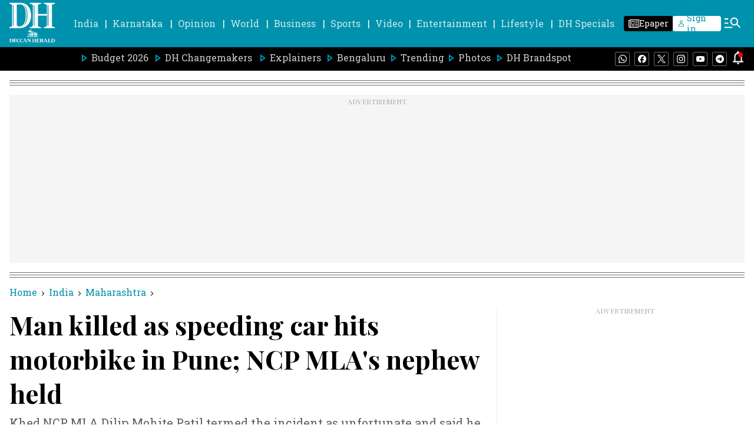

--- FILE ---
content_type: text/html; charset=utf-8
request_url: https://www.google.com/recaptcha/api2/aframe
body_size: 266
content:
<!DOCTYPE HTML><html><head><meta http-equiv="content-type" content="text/html; charset=UTF-8"></head><body><script nonce="jOvKRU-bmMwLITgv1vh88g">/** Anti-fraud and anti-abuse applications only. See google.com/recaptcha */ try{var clients={'sodar':'https://pagead2.googlesyndication.com/pagead/sodar?'};window.addEventListener("message",function(a){try{if(a.source===window.parent){var b=JSON.parse(a.data);var c=clients[b['id']];if(c){var d=document.createElement('img');d.src=c+b['params']+'&rc='+(localStorage.getItem("rc::a")?sessionStorage.getItem("rc::b"):"");window.document.body.appendChild(d);sessionStorage.setItem("rc::e",parseInt(sessionStorage.getItem("rc::e")||0)+1);localStorage.setItem("rc::h",'1768550286101');}}}catch(b){}});window.parent.postMessage("_grecaptcha_ready", "*");}catch(b){}</script></body></html>

--- FILE ---
content_type: application/javascript; charset=utf-8
request_url: https://fundingchoicesmessages.google.com/f/AGSKWxUveHwuUl-J_tczQn-pMBdjwdb15-VoR1M_4OYrr-K4ovbsxOdmaSUX45e9KGt7QqwwWhyxRu1bz10xYSn2xJM7lN18kzSwjImLzrKVqYmI3t0g-tl6aSzDZCP9AnkjGpIhoQ_z66A7OOmxkt1B5wml6UnI-heywmLOY0HnPMnVdB-EEkHVrX4fuPlG/_-pop-under//hostgator-ad./rgads._150x700_/adslider-
body_size: -1290
content:
window['f47fcb49-bd8c-432a-92e4-0dabd4501aa9'] = true;

--- FILE ---
content_type: text/javascript; charset=utf-8
request_url: https://comment.deccanherald.com/api/story/count.js?callback=CoralCount.setCount&id=1e3c0200-6670-4b56-9f05-84480ee0715c&ref=aHR0cHM6Ly93d3cuZGVjY2FuaGVyYWxkLmNvbS9pbmRpYS9tYWhhcmFzaHRyYS9tYW4ta2lsbGVkLWFzLWNhci1zcGVlZGluZy1vbi13cm9uZy1zaWRlLWhpdHMtbW90b3JiaWtlLWluLXB1bmUtZHJpdmVyLWhlbGQtMzA3NzM3OQ%3D%3D&url=https%3A%2F%2Fwww.deccanherald.com%2Findia%2Fmaharashtra%2Fman-killed-as-car-speeding-on-wrong-side-hits-motorbike-in-pune-driver-held-3077379
body_size: 290
content:
/**/ typeof CoralCount.setCount === 'function' && CoralCount.setCount({"ref":"aHR0cHM6Ly93d3cuZGVjY2FuaGVyYWxkLmNvbS9pbmRpYS9tYWhhcmFzaHRyYS9tYW4ta2lsbGVkLWFzLWNhci1zcGVlZGluZy1vbi13cm9uZy1zaWRlLWhpdHMtbW90b3JiaWtlLWluLXB1bmUtZHJpdmVyLWhlbGQtMzA3NzM3OQ==","countHtml":"<span class=\"coral-count-number\">COMMENT_COUNT</span>","textHtml":"<span class=\"coral-count-text\">Comments</span>","count":0,"id":null});